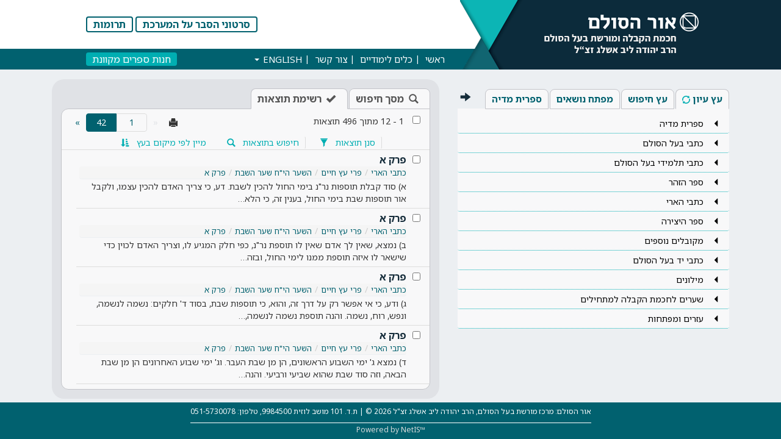

--- FILE ---
content_type: text/html; charset=utf-8
request_url: https://search.orhasulam.org/Search/Category/6898?sort=id
body_size: 63949
content:

<!DOCTYPE html>
<html>
<head>
	<base href="/" />
	
<title>אור הסולם</title>
<meta name="keywords" content="חכמת הקבלה, בעל הסולם, ספר הזהר, כתבי האר&quot;י, ספרי קבלה, הרב&quot;ש, מנוע חיפוש, תלמוד עשר ספירות, הרב אשלג, עץ חיים, שער הכוונות, שער הגילגולים, מאמרי הסולם, הקדמות הסולם, אגרות הסולם, פנים מאירות ומסבירות, פתיחה לחכמת הקבלה, רבי יהודה ליב אשלג, רבי ברוך שלום הלוי אשלג, הקדמה לספר הזהר, פתיחה לפרוש הסולם, שמעתי, ברכת שלום, ברכה ושלום, בני ברוך, קבלה לעם, הרב גוטליב, הרב שיינברגר, הרב אשרוב, לייטמן, מודעות, אור הגנוז, ארגון האומה, אדם סיני, כתבי יד, שיעורים מבעל הסולם, רבי חיים ויטאל, רבי יצחק לוריא, רבי שמעון בר יוחאי, משה ברוך למברגר, דוד מינצברג, משה יאיר וינשטוק, בנימין סינקובסקי, הרב אריק נווה, חסידות, פנימיות התורה, תיקוני זוהר, השמטות הזוהר 
, מבוא שערים, שער ההקדמות, שער מאמרי רשב&quot;י, שער הפסוקים, שער המצוות ,ספר הליקוטים, שער רוח הקודש, ארבע מאות שקל כסף, עולת תמיד, פרי עץ חיים" />
<meta name="description" content="אתר אור הסולם מרכז מורשת בעל הסולם הרב יהודה ליב אשלג זצ&quot;ל" />
<meta name="viewport" content="width=device-width, initial-scale=1.0">

<!-- Styles -->
<!-- Bootstrap CSS -->
<link href="css/bootstrap.css" rel="stylesheet">
 
		<link href="css/bootstrap-rtl.css" rel="stylesheet">

<!-- style.css now comes with RTL overrides built in, just add .rtl class to  -->
<link href="css/style.css?ts=20250114" rel="stylesheet">
 
<script>
	document.documentElement.className += ' rtl';
</script>

<!--<link href="css/override.css" rel="stylesheet">
		
<!-- Favicon -->
<link rel="shortcut icon" href="css/images/favicon/favicon.ico" />
	
<!--<link rel="stylesheet" type="text/css" href="css/highslide.css" />
<!--[if lt IE 7]>
<link rel="stylesheet" type="text/css" href="css/highslide-ie6.css" />
<![endif]-->
<script>
  (function(i,s,o,g,r,a,m){i['GoogleAnalyticsObject']=r;i[r]=i[r]||function(){
  (i[r].q=i[r].q||[]).push(arguments)},i[r].l=1*new Date();a=s.createElement(o),
  m=s.getElementsByTagName(o)[0];a.async=1;a.src=g;m.parentNode.insertBefore(a,m)
  })(window,document,'script','https://www.google-analytics.com/analytics.js','ga');

  ga('create', 'UA-37152609-1', 'auto');
  ga('send', 'pageview');

</script>
<!-- Google tag (gtag.js) -->
<script async src="https://www.googletagmanager.com/gtag/js?id=G-K549PZRRYY"></script>
<script>
  window.dataLayer = window.dataLayer || [];
  function gtag(){dataLayer.push(arguments);}
  gtag('js', new Date());

  gtag('config', 'G-K549PZRRYY');
</script>
<link href="../../css/easy-autocomplete.min.css" rel="stylesheet" /><link href="../../css/easy-autocomplete.themes.min.css" rel="stylesheet" /><link href="../../css/doc.css" rel="stylesheet" />




<!-- Respond JS for IE8 -->


<!-- HTML5 Support for IE -->


<!-- Custom JS -->

	
<!-- jQuery Notification - Noty -->






<!-- include always -->

<script type="text/template" id="template/result-list-filter">
<div class="dropdown-menu has-shadow result-list-search-dialog panel panel-default">
    <div class="panel-heading"><h4>{{_ "Search within results"}}</h4></div>
    <div class="panel-body">
        <div class="form-horizontal filter-panel">
            <div class="form-group">
                <div class="col-md-12">
	                <input class="form-control" type="text" can-value="text">
                </div>
            </div>
        </div>
    </div>
    <div class="panel-footer">					
        <button class="btn btn-default pull-left" can-click="close">{{_ "Close"}}</button>
        <button class="btn btn-primary pull-right" can-click="search">{{_ "Search"}}</button>
		<div class="clearfix"></div>
	</div>
</div>

</script>
<script type="text/template" id="template/document-view">
<div class="doc_toolbar">
	<div class="left">
		<div class="chevron-buttons{{^if showPrevNextButtons}} disabled{{/if}}">
			<button class="btn btn-default prev" {{^if prevDocUrl}} disabled{{/if}} can-click="getPrevDocument">
				<span class="glyphicons glyphicons-chevron-left" title="{{_ 'The previous document in the results list'}}"></span>
			</button>
			<div class="flag">
				<span class="glyphicons glyphicons-list" title="{{_ 'Result list navigation'}}"></span>
			</div>
			<button class="btn btn-default" {{^if nextDocUrl}} disabled{{/if}} can-click="getNextDocument">
				<span class="glyphicons glyphicons-chevron-right" title="{{_ 'The next document in the results list'}}"></span>
			</button>
		</div>
		<div class="chevron-buttons{{^if showHighlightButtons}} disabled{{/if}}">
			<button class="btn btn-default prev" {{#if isFirstHighlight}} disabled{{/if}} can-click="prevHighlight">
				<span class="glyphicons glyphicons-chevron-left" title="{{_ 'Prev highlight'}}"></span>
			</button>
			<div class="flag">
				<span class="glyphicons glyphicons-pencil" title="{{_ 'Highlight navigation'}}"></span>
			</div>
			<button class="btn btn-default" {{#if isLastHighlight}} disabled{{/if}} can-click="nextHighlight">
				<span class="glyphicons glyphicons-chevron-right" title="{{_ 'Next highlight'}}"></span>
			</button>
		</div>
		<div class="chevron-buttons{{^if showFlagButtons}} disabled{{/if}}">
			<button class="btn btn-default prev" {{#if isFirstFlag}} disabled{{/if}} can-click="prevFlag">
				<span class="glyphicons glyphicons-chevron-left" title="{{_ 'Prev subject marked'}}"></span>
			</button>
			<div class="flag">
				<span class="glyphicons glyphicons-flag" title="{{_ 'Marked subject navigation'}}"></span>
			</div>
			<button class="btn btn-default" {{#if isLastFlag}} disabled{{/if}} can-click="nextFlag">
				<span class="glyphicons glyphicons-chevron-right" title="{{_ 'Next subject marked'}}"></span>
			</button>
		</div>
	</div>
	<div class="center">		
		<button class="btn btn-default prev {{^if prevTreeDocUrl}} disabled{{/if}}" can-click="getPrevTreeDocument">
			<span class="glyphicons glyphicons-chevron-left" title="{{_ 'Previous paragraph'}}"></span>
		</button>
		
		<button class="btn btn-default next {{^if nextTreeDocUrl}} disabled{{/if}}" can-click="getNextTreeDocument">
			<span class="glyphicons glyphicons-chevron-right" title="{{_ 'Next paragraph'}}"></span>
		</button>
	</div>
	<div class="right">
		<button class="btn btn-default" {{^if hasRights}} disabled{{/if}}{{#if hasRights}} can-click="saveDocument" {{/if}}>
			<span class="glyphicons glyphicons-floppy-save" title="{{_ 'Save current document'}}"></span>
		</button>

		<button class="btn btn-default" {{^if hasRights}} disabled{{/if}}{{#if hasRights}} can-click="printDocument" {{/if}}>
			<span class="glyphicons glyphicons-print" title="{{_ 'Print current document'}}"></span>
		</button>

		<button class="btn btn-default" can-click="copyDocumentLink">
			<span class="orhasulam-icons icon-link" title="{{_ 'Link to this document'}}"></span>
		</button>
	</div>
</div>
<div class="loading-overlay"><img src="css/images/Rolling.svg" /></div>
<iframe src="{{url}}" class="content" style="{{^if url}}display:none{{/if}}"></iframe>
{{^if url}}
<div class="doc_content">{{{content}}}</div>
{{/if}}

</script>
<script type="text/template" id="template/document-tab-header">
<li role="presentation" data-original-title="{{name}}" docid="{{docId}}" class="doc_tab {{#if isActive}}active{{/if}}" data-html="true" data-toggle="tooltip">
	<a role="tab" data-toggle="tab" href="#{{tabId}}" aria-expanded="true">{{shortTitle}}</a>
	<span class="close" title="{{_ 'Close this document'}}">×</span>
</li>

</script>
<script type="text/template" id="template/search-options">
<div class="input-group-btn dropdown">
	<button type="button" class="btn btn-default trian" data-toggle="dropdown" aria-haspopup="true" aria-expanded="false">
		<span class="caret"></span>
	</button>
	<div class="dropdown-menu search-options panel has-shadow">
		<div class="form-inline">
			<div class="form-group">
				<label class="radio-inline">
					<input type="radio" name="search_type" value="morphological" checked="checked" />
					מורפולוגי
				</label>
				<label class="radio-inline">
					<input type="radio" name="search_type" value="exact" />
					מדויק
				</label>
			</div>
		</div>
		<div class="form-inline">
			<div class="form-group">
				<label class="checkbox-inline">
					<input type="checkbox" value="adjacentWords" checked="checked" />
					מילים צמודות
				</label>
			</div>
		</div>
		<div class="form-inline">
			<div class="form-group">
				<label class="checkbox-inline">
					<input type="checkbox" value="atLeastOne" />
					לפחות אחת מהמילים
				</label>
			</div>
		</div>
		<div class="form-inline">
			<div class="form-group">
				<label class="checkbox-inline">
					<input type="checkbox" value="proxRange" />
					מילים קרובות בטווח של:
				</label>
				<input type="number" min="1" />
			</div>
		</div>
	</div>
</div>

</script>
<title>

</title><meta name="description" content="אתר אור הסולם מרכז מורשת בעל הסולם הרב יהודה ליב אשלג זצ&amp;quot;ל" /><meta name="keywords" content="חכמת הקבלה, בעל הסולם, ספר הזהר, כתבי האר&amp;quot;י, ספרי קבלה, הרב&amp;quot;ש, מנוע חיפוש, תלמוד עשר ספירות, הרב אשלג, עץ חיים, שער הכוונות, שער הגילגולים, מאמרי הסולם, הקדמות הסולם, אגרות הסולם, פנים מאירות ומסבירות, פתיחה לחכמת הקבלה, רבי יהודה ליב אשלג, רבי ברוך שלום הלוי אשלג, הקדמה לספר הזהר, פתיחה לפרוש הסולם, שמעתי, ברכת שלום, ברכה ושלום, בני ברוך, קבלה לעם, הרב גוטליב, הרב שיינברגר, הרב אשרוב, לייטמן, מודעות, אור הגנוז, ארגון האומה, אדם סיני, כתבי יד, שיעורים מבעל הסולם, רבי חיים ויטאל, רבי יצחק לוריא, רבי שמעון בר יוחאי, משה ברוך למברגר, דוד מינצברג, משה יאיר וינשטוק, בנימין סינקובסקי, הרב אריק נווה, חסידות, פנימיות התורה, תיקוני זוהר, השמטות הזוהר 
, מבוא שערים, שער ההקדמות, שער מאמרי רשב&amp;quot;י, שער הפסוקים, שער המצוות ,ספר הליקוטים, שער רוח הקודש, ארבע מאות שקל כסף, עולת תמיד, פרי עץ חיים" /></head>
<body class="loading ">
	<div id="fixedBackground"></div>
	<script type="text/javascript">
var app = {
	"instance" : "",
	"impl" : "orhasulam"
};
</script>
<script type="text/json" id="appSettings.json">
{
	"passwordPolicy" : {
		"MinLength" : 6,
		"MaxLength" : 10,
		"MinDigits" : 0
	},
	"actions" : null,
	"appRoot" : "https://search.orhasulam.org/"
}
</script>
<script type="text/json" id="userData.json">
{
	"isLoggedIn" : false
}
</script>



<header>
	<div class="left side"></div>
	<div id="header">
		<div class="logo">
			<a href="/">
				<img src="css/images/CDI-desktop_nav_he.png" />
			</a>
		</div>
		<div class="main">
			<div id="loginArea"></div>
			<div class="navbar bs-docs-nav navbar-default" role="banner">
	<div class="navbar-header">
		<button class="navbar-toggle" type="button" data-toggle="collapse" data-target="#navbar-top">
			<span class="sr-only">Toggle navigation</span>
			<span class="icon-bar"></span>
			<span class="icon-bar"></span>
			<span class="icon-bar"></span>
		</button>
	</div>
	<nav id="navbar-top" class="navbar-collapse collapse" role="navigation">
		<div class="wrapper">
			<ul class="nav navbar-nav">
				<li>
					<a href="https://www.orhasulam.org/">ראשי</a>
				</li>
				<li>
					<a href="/">כלים לימודיים</a>
				</li>
				<li>
					<a href="ContactUs">צור קשר</a>
				</li>
				<!--
				<li>
					<a href="MyAccount">אזור אישי</a>
				</li
				-->
				<li class="hidden-sm hidden-md hidden-lg">
					<a href="https://www.orhasulam.org/הסבר-על-שימוש-במערכת-כלים-לימודיים/">סרטוני הסבר על המערכת</a>
				</li>
				<li class="dropdown">
					<a href="#" class="dropdown-toggle" data-toggle="dropdown">ENGLISH <b class="caret"></b></a>
					<ul class="dropdown-menu">
						<li><a href="#" onclick="app.lang('en');return false">ENGLISH</a></li>
						<li><a href="#" onclick="app.lang('he');return false">עברית</a></li>
					</ul>
				</li>
			</ul>

			<a href="https://www.orhasulam.org/product-category/%d7%a1%d7%a4%d7%a8%d7%99%d7%9d/" class="online-shop">חנות ספרים מקוונת</a>
		</div>
	</nav>
</div>

		</div>
	</div>
	<div class="right side"></div>
</header>
<script type="text/template" id="template/login-area">
<div id="cart-summary" class="hidden"></div>

<div class="hidden-xs">
	<a class="btn btn-orhasulam" href="https://www.orhasulam.org/הסבר-על-שימוש-במערכת-כלים-לימודיים/">{{_ "Help"}}</a>
	<a class="btn btn-orhasulam" href="https://www.orhasulam.org/תרומות/">{{_ "Donations"}}</a>
</div>
<!--
{{#if user.isLoggedIn}}
<div class="btn-group" role="group">
	<a role="button" class="btn btn-default" href="MyAccount">{{_ "Hello"}}, {{user.name}}</a>
	<button role="button" class="btn btn-default icon" can-click="logout">
		<span class="glyphicons glyphicons-log-out" style="vertical-align:middle" title="{{_ 'Log_out'}}"></span>

	</button>
</div>
{{else}}
<div class="btn-group" role="group">
	<a role="button" href="#login" class="btn btn-success" data-toggle="modal">
		<span class="glyphicons glyphicons-log-in" style="vertical-align:middle" title="{{_ 'Log_in'}}"></span>
		{{_ "Log_in"}}
	</a>
</div>
{{/if}}
-->

</script>

<script type="text/template" id="template/cart-summary">
{{#if TotalItems}}
	<a href="Cart" class="btn">
		<span class="-hidden-xs">{{_ "Shopping Cart"}}</span>
		<i class="glyphicons glyphicons-shopping-cart" style="vertical-align:middle"></i>
		({{TotalItems}})
	</a>
{{/if}}

</script>



<div id="reminder" class="modal fade"></div>



	<div class="container flex-main fitToParent">
		<div class="tree-container col-lg-5">
			<div id="trees" class="tree-area fitToParent">
				<span class="glyphicons glyphicons-arrow-left hideTree" title="הסתר עץ"></span>
				<span class="glyphicons glyphicons-arrow-right showTree" title="הצג עץ"></span>
				<nav>
					<ul class="nav nav-tabs">
						<li role="presentation" class="active">
							<a href="#browse_tree" role="tab" data-toggle="tab">עץ עיון<span class="glyphicons glyphicons-refresh toggleTree" title="איפוס העץ"></span></a>
						</li>
						<li role="presentation">
							<a href="#search_tree" role="tab" data-toggle="tab" class="selected">עץ חיפוש<span class="glyphicons glyphicons-refresh toggleTree" title="איפוס העץ"></span></a>
						</li>
						<li role="presentation">
							<a href="#subjects_tree" role="tab" data-toggle="tab">מפתח נושאים<span class="glyphicons glyphicons-refresh toggleTree" title="איפוס העץ"></span></a>
						</li>
						<li role="presentation">
							<a href="#media_library" role="tab" data-toggle="tab">ספרית מדיה<span class="glyphicons glyphicons-refresh toggleTree" title="איפוס העץ"></span></a>
						</li>
					</ul>
				</nav>
				<div class="tab-content fitToParent">
					<div id="browse_tree" class="tab-pane fade in fitToParent active">
						<ul class="list-group tree">
		<li class="list-group-item"data-load-url="/api/orhasulam/tree/72526">
			<div class="item_container">
					<span class="icon glyphicon toggle"></span>
						<a href="/Search/Category/72526" data-id=72526 data-html="true" data-toggle="tooltip" title="ספרית מדיה" data-placement="bottom">
					<span dir="rtl" class="toggle">ספרית מדיה</span></a>
			</div>
		</li>
		<li class="list-group-item"data-load-url="/api/orhasulam/tree/6999">
			<div class="item_container">
					<span class="icon glyphicon toggle"></span>
						<a href="/Search/Category/6999" data-id=6999 data-html="true" tabindex="0" data-toggle="popover" data-content="בספריית בעל הסולם מופיעים ספרי וכתבי בעל הסולם  שיצאו לאור וגם כתבי יד שלא יצאו לאור או שסודרו מחדש. ניתן לנווט בין הספרים והכתבים ולעיין בהם." data-placement="bottom">
					<span dir="rtl" class="toggle">כתבי בעל הסולם</span></a>
			</div>
		</li>
		<li class="list-group-item"data-load-url="/api/orhasulam/tree/9511">
			<div class="item_container">
					<span class="icon glyphicon toggle"></span>
						<a href="/Search/Category/9511" data-id=9511 data-html="true" data-toggle="tooltip" title="כתבי תלמידי בעל הסולם" data-placement="bottom">
					<span dir="rtl" class="toggle">כתבי תלמידי בעל הסולם</span></a>
			</div>
		</li>
		<li class="list-group-item"data-load-url="/api/orhasulam/tree/3">
			<div class="item_container">
					<span class="icon glyphicon toggle"></span>
						<a href="/Search/Category/3" data-id=3 data-html="true" data-toggle="tooltip" title="ספר הזהר" data-placement="bottom">
					<span dir="rtl" class="toggle">ספר הזהר</span></a>
			</div>
		</li>
		<li class="list-group-item"data-load-url="/api/orhasulam/tree/2611">
			<div class="item_container">
					<span class="icon glyphicon toggle"></span>
						<a href="/Search/Category/2611" data-id=2611 data-html="true" data-toggle="tooltip" title="כתבי הארי" data-placement="bottom">
					<span dir="rtl" class="toggle">כתבי הארי</span></a>
			</div>
		</li>
		<li class="list-group-item"data-load-url="/api/orhasulam/tree/100454">
			<div class="item_container">
					<span class="icon glyphicon toggle"></span>
						<a href="/Search/Category/100454" data-id=100454 data-html="true" data-toggle="tooltip" title="ספר היצירה" data-placement="bottom">
					<span dir="rtl" class="toggle">ספר היצירה</span></a>
			</div>
		</li>
		<li class="list-group-item"data-load-url="/api/orhasulam/tree/98700">
			<div class="item_container">
					<span class="icon glyphicon toggle"></span>
						<a href="/Search/Category/98700" data-id=98700 data-html="true" data-toggle="tooltip" title="מקובלים נוספים" data-placement="bottom">
					<span dir="rtl" class="toggle">מקובלים נוספים</span></a>
			</div>
		</li>
		<li class="list-group-item"data-load-url="/api/orhasulam/tree/72539">
			<div class="item_container">
					<span class="icon glyphicon toggle"></span>
						<a href="/Search/Category/72539" data-id=72539 data-html="true" tabindex="0" data-toggle="popover" data-content="אודות כתבי יד שלא יצאו לאור
בידי אור הסולם אלפי כתבי יד מבעל הסולם שלא יצאו לאור. מיונם ועיבודם דורש כח אדם רב ומיומן. התוצאות מובאות בספרים אותם אנו מוציאים לאור, ובכלים הלימודיים אותם אנו מפתחים. כשרות לחברי אור הסולם, נחשוף מדי פעם כתבי יד מעניינים שבתהליך הכנה להוצאה לאור.
" data-placement="bottom">
					<span dir="rtl" class="toggle">כתבי יד בעל הסולם</span></a>
			</div>
		</li>
		<li class="list-group-item"data-load-url="/api/orhasulam/tree/11446">
			<div class="item_container">
					<span class="icon glyphicon toggle"></span>
						<a href="/Search/Category/11446" data-id=11446 data-html="true" data-toggle="tooltip" title="מילונים" data-placement="bottom">
					<span dir="rtl" class="toggle">מילונים</span></a>
			</div>
		</li>
		<li class="list-group-item"data-load-url="/api/orhasulam/tree/97482">
			<div class="item_container">
					<span class="icon glyphicon toggle"></span>
						<a href="/Search/Category/97482" data-id=97482 data-html="true" tabindex="0" data-toggle="popover" data-content="בקובץ זה מלוקטים תכנים ממסד הנתונים אותם ממומלץ ללמוד לנכנסים בשערי החכמה בפעם הראשונה כדאי ללומדם  כפי סדר הופעתם בקובץ" data-placement="bottom">
					<span dir="rtl" class="toggle"> שערים לחכמת הקבלה למתחילים</span></a>
			</div>
		</li>
		<li class="list-group-item"data-load-url="/api/orhasulam/tree/98790">
			<div class="item_container">
					<span class="icon glyphicon toggle"></span>
						<a href="/Search/Category/98790" data-id=98790 data-html="true" data-toggle="tooltip" title="עזרים ומפתחות" data-placement="bottom">
					<span dir="rtl" class="toggle">עזרים ומפתחות</span></a>
			</div>
		</li>
</ul>

					</div>
					<div id="search_tree" class="tab-pane fade in fitToParent">
						<ul class="list-group tree">
		<li class="list-group-item  "
			data-load-url="/api/orhasulam/tree/72526?type=search"
			data-id="COL72526">
			<div class="item_container">
				<span class="icon glyphicon toggle"></span>
				<label class="fake-checkbox">
					<input type="checkbox">
				    <span dir="rtl" class="name toggle" data-html="true" data-toggle="tooltip" title="ספרית מדיה" data-placement="bottom">
		                ספרית מדיה
		            </span>
				</label>
			</div>
		</li>
		<li class="list-group-item  "
			data-load-url="/api/orhasulam/tree/6999?type=search"
			data-id="COL6999">
			<div class="item_container">
				<span class="icon glyphicon toggle"></span>
				<label class="fake-checkbox">
					<input type="checkbox">
				    <span dir="rtl" class="name toggle" data-html="true" data-toggle="tooltip" title="כתבי בעל הסולם" data-placement="bottom">
		                כתבי בעל הסולם
		            </span>
				</label>
			</div>
		</li>
		<li class="list-group-item  "
			data-load-url="/api/orhasulam/tree/9511?type=search"
			data-id="COL9511">
			<div class="item_container">
				<span class="icon glyphicon toggle"></span>
				<label class="fake-checkbox">
					<input type="checkbox">
				    <span dir="rtl" class="name toggle" data-html="true" data-toggle="tooltip" title="כתבי תלמידי בעל הסולם" data-placement="bottom">
		                כתבי תלמידי בעל הסולם
		            </span>
				</label>
			</div>
		</li>
		<li class="list-group-item  "
			data-load-url="/api/orhasulam/tree/3?type=search"
			data-id="COL3">
			<div class="item_container">
				<span class="icon glyphicon toggle"></span>
				<label class="fake-checkbox">
					<input type="checkbox">
				    <span dir="rtl" class="name toggle" data-html="true" data-toggle="tooltip" title="ספר הזהר" data-placement="bottom">
		                ספר הזהר
		            </span>
				</label>
			</div>
		</li>
		<li class="list-group-item  "
			data-load-url="/api/orhasulam/tree/2611?type=search"
			data-id="COL2611">
			<div class="item_container">
				<span class="icon glyphicon toggle"></span>
				<label class="fake-checkbox">
					<input type="checkbox">
				    <span dir="rtl" class="name toggle" data-html="true" data-toggle="tooltip" title="כתבי הארי" data-placement="bottom">
		                כתבי הארי
		            </span>
				</label>
			</div>
		</li>
		<li class="list-group-item  "
			data-load-url="/api/orhasulam/tree/100454?type=search"
			data-id="COL100454">
			<div class="item_container">
				<span class="icon glyphicon toggle"></span>
				<label class="fake-checkbox">
					<input type="checkbox">
				    <span dir="rtl" class="name toggle" data-html="true" data-toggle="tooltip" title="ספר היצירה" data-placement="bottom">
		                ספר היצירה
		            </span>
				</label>
			</div>
		</li>
		<li class="list-group-item  "
			data-load-url="/api/orhasulam/tree/98700?type=search"
			data-id="COL98700">
			<div class="item_container">
				<span class="icon glyphicon toggle"></span>
				<label class="fake-checkbox">
					<input type="checkbox">
				    <span dir="rtl" class="name toggle" data-html="true" data-toggle="tooltip" title="מקובלים נוספים" data-placement="bottom">
		                מקובלים נוספים
		            </span>
				</label>
			</div>
		</li>
		<li class="list-group-item  "
			data-load-url="/api/orhasulam/tree/72539?type=search"
			data-id="COL72539">
			<div class="item_container">
				<span class="icon glyphicon toggle"></span>
				<label class="fake-checkbox">
					<input type="checkbox">
				    <span dir="rtl" class="name toggle" data-html="true" data-toggle="tooltip" title="כתבי יד בעל הסולם" data-placement="bottom">
		                כתבי יד בעל הסולם
		            </span>
				</label>
			</div>
		</li>
		<li class="list-group-item  dictionary"
			data-load-url="/api/orhasulam/tree/11446?type=search"
			data-id="COL11446">
			<div class="item_container">
				<span class="icon glyphicon toggle"></span>
				<label class="fake-checkbox">
					<input type="checkbox">
				    <span dir="rtl" class="name toggle" data-html="true" data-toggle="tooltip" title="מילונים" data-placement="bottom">
		                מילונים
		            </span>
				</label>
			</div>
		</li>
		<li class="list-group-item  "
			data-load-url="/api/orhasulam/tree/97482?type=search"
			data-id="COL97482">
			<div class="item_container">
				<span class="icon glyphicon toggle"></span>
				<label class="fake-checkbox">
					<input type="checkbox">
				    <span dir="rtl" class="name toggle" data-html="true" data-toggle="tooltip" title=" שערים לחכמת הקבלה למתחילים" data-placement="bottom">
		                 שערים לחכמת הקבלה למתחילים
		            </span>
				</label>
			</div>
		</li>
		<li class="list-group-item  "
			data-load-url="/api/orhasulam/tree/98790?type=search"
			data-id="COL98790">
			<div class="item_container">
				<span class="icon glyphicon toggle"></span>
				<label class="fake-checkbox">
					<input type="checkbox">
				    <span dir="rtl" class="name toggle" data-html="true" data-toggle="tooltip" title="עזרים ומפתחות" data-placement="bottom">
		                עזרים ומפתחות
		            </span>
				</label>
			</div>
		</li>
</ul>

					</div>
					<div id="subjects_tree" class="tab-pane fade in fitToParent">
						<ul class="list-group tree">
		<li class="list-group-item "
			data-load-url="/api/orhasulam/tree/15091?type=subjects"
			data-id="COL15091">
			<div class="item_container">
				<span class="icon glyphicon toggle"></span>
				<label class="fake-checkbox"  data-toggle="tooltip" title="תנך" data-placement="bottom">
					<input type="checkbox">
					<span dir="rtl" class="name toggle">תנך</span>
					<a href="/Search/Subject/15091"
					   class="search"
					   data-search-params="{&quot;subjectId&quot;:&quot;+COL15091&quot;}"
					   data-name="תנך">
						<span class="glyphicons glyphicons-search icon-hover"></span>
					</a>
				</label>
			</div>	
		</li>
		<li class="list-group-item "
			data-load-url="/api/orhasulam/tree/15092?type=subjects"
			data-id="COL15092">
			<div class="item_container">
				<span class="icon glyphicon toggle"></span>
				<label class="fake-checkbox"  data-toggle="tooltip" title="מאמרי חזל" data-placement="bottom">
					<input type="checkbox">
					<span dir="rtl" class="name toggle">מאמרי חזל</span>
					<a href="/Search/Subject/15092"
					   class="search"
					   data-search-params="{&quot;subjectId&quot;:&quot;+COL15092&quot;}"
					   data-name="מאמרי חזל">
						<span class="glyphicons glyphicons-search icon-hover"></span>
					</a>
				</label>
			</div>	
		</li>
		<li class="list-group-item "
			data-load-url="/api/orhasulam/tree/15093?type=subjects"
			data-id="COL15093">
			<div class="item_container">
				<span class="icon glyphicon toggle"></span>
				<label class="fake-checkbox"  data-toggle="tooltip" title="הלכה" data-placement="bottom">
					<input type="checkbox">
					<span dir="rtl" class="name toggle">הלכה</span>
					<a href="/Search/Subject/15093"
					   class="search"
					   data-search-params="{&quot;subjectId&quot;:&quot;+COL15093&quot;}"
					   data-name="הלכה">
						<span class="glyphicons glyphicons-search icon-hover"></span>
					</a>
				</label>
			</div>	
		</li>
		<li class="list-group-item "
			data-load-url="/api/orhasulam/tree/15094?type=subjects"
			data-id="COL15094">
			<div class="item_container">
				<span class="icon glyphicon toggle"></span>
				<label class="fake-checkbox"  data-toggle="tooltip" title="חגים ומועדים" data-placement="bottom">
					<input type="checkbox">
					<span dir="rtl" class="name toggle">חגים ומועדים</span>
					<a href="/Search/Subject/15094"
					   class="search"
					   data-search-params="{&quot;subjectId&quot;:&quot;+COL15094&quot;}"
					   data-name="חגים ומועדים">
						<span class="glyphicons glyphicons-search icon-hover"></span>
					</a>
				</label>
			</div>	
		</li>
		<li class="list-group-item "
			data-load-url="/api/orhasulam/tree/15095?type=subjects"
			data-id="COL15095">
			<div class="item_container">
				<span class="icon glyphicon toggle"></span>
				<label class="fake-checkbox"  data-toggle="tooltip" title="תפילה" data-placement="bottom">
					<input type="checkbox">
					<span dir="rtl" class="name toggle">תפילה</span>
					<a href="/Search/Subject/15095"
					   class="search"
					   data-search-params="{&quot;subjectId&quot;:&quot;+COL15095&quot;}"
					   data-name="תפילה">
						<span class="glyphicons glyphicons-search icon-hover"></span>
					</a>
				</label>
			</div>	
		</li>
</ul>

					</div>
					<div id="media_library" class="tab-pane fade in fitToParent">
						<ul class="list-group tree">
		<li class="list-group-item"data-load-url="/api/orhasulam/tree/72527">
			<div class="item_container">
					<span class="icon glyphicon toggle"></span>
						<a href="/Search/Category/72527" data-id=72527 data-html="true" data-toggle="tooltip" title="בעל הסולם" data-placement="bottom">
					<span dir="rtl" class="toggle">בעל הסולם</span></a>
			</div>
		</li>
		<li class="list-group-item"data-load-url="/api/orhasulam/tree/75627">
			<div class="item_container">
					<span class="icon glyphicon toggle"></span>
						<a href="/Search/Category/75627" data-id=75627 data-html="true" data-toggle="tooltip" title="כתבי תלמידי בעל הסולם" data-placement="bottom">
					<span dir="rtl" class="toggle">כתבי תלמידי בעל הסולם</span></a>
			</div>
		</li>
</ul>

					</div>
				</div>
			</div>
		</div>
		<div class="search-container col-lg-7">
			<div class="search-results">
				<nav>
					<span class="glyphicons glyphicons-remove-circle close_all" title="סגור את כל המסמכים הפתוחים"></span>
					<ul class="nav nav-tabs search-results-tabs">
						<li role="presentation" class="">
							<a href="#tab_search_form" role="tab" data-toggle="tab"><i class="glyphicons glyphicons-search"></i>מסך חיפוש</a>
						</li>
						<li role="presentation" class="active" data-html="true" data-toggle="tooltip">
							<a href="#tab_result_list" role="tab" data-toggle="tab"><i class="glyphicons glyphicons-ok"></i>רשימת תוצאות</a>
						</li>
						
						<li role="presentation" class="dropdown doc_tab" data-html="true" data-toggle="tooltip">
							<a href="#" class="dropdown-toggle" data-toggle="dropdown" aria-expanded="true"><span class="caret"></span></a>
							<ul class="dropdown-menu"></ul>
						</li>
					</ul>
				</nav>
				<div class="tab-content search-results-tabs fitToParent">
					<div role="tabpanel" class="tab-pane fitToParent " id="tab_search_form">
						<div class="loading-overlay"><img src="css/images/Rolling.svg" /></div>
<div class="col-md-12 TabsArea form-horizontal">
	<div class="row">
		<form class="fitToParent">
			<div id="where" class="form-group col-sm-12">
				<div class="control-group">
					<label class="radio-inline" title="לסמן את בחירת החיפוש בעץ חיפוש בצד ימין">
						<input type="radio" name="search_where" value="marked" />
						חיפוש במקורות המסומנים
					</label>

					<div class="clearfix"></div>
					<label class="radio-inline dev-only">
						<input type="radio" name="search_where" value="col:haari,baal_sulam" />
						חיפוש בכתבי הארי ובעל הסולם
					</label>
					<label class="radio-inline dev-only">
						<input type="radio" name="search_where" value="col:baal_sulam,baal_sulam_students" />
						חיפוש בכתבי בעל הסולם ותלימידיו
					</label>
					<div class="clearfix"></div>

					<label class="radio-inline">
						<input type="radio" name="search_where" value="text" checked="checked" />
						חיפוש בכל המקורות
					</label>
					<label class="radio-inline">
						<input type="radio" name="search_where" value="dictionary" />
						חיפוש במילון
					</label>
					<label class="radio-inline semantic-search dev-only">
						<input type="radio" name="search_where" value="semantic" />
						חיפוש סמנטי
						<span class="coming-soon">בקרוב</span>
					</label>
					<div class="clearfix"></div>
				</div>
				<div class="control-group subjects-search-visible">
					<label class="radio-inline">
						<input type="radio" name="search_where" value="marked_subjects" />
						חיפוש בנושאים המסומנים
					</label>
					<label class="radio-inline">
						<input type="radio" name="search_where" value="subjects" />
						חיפוש בכל הנושאים
					</label>
				</div>
				<div class="clearfix"></div>
			</div>
			<div id="dictionary-fields" style="display:none">
				<div class="form-group col-sm-5">
					<h5>שם הערך</h5>
					<input type="text" id="valueName" data-suggest="ValueNameSuggester" placeholder="הכנס מילים לחיפוש" />
				</div>
			</div>
			<div id="subjects-fields" style="display:none">
				<div class="form-group col-sm-5">
					<h5>שם נושא</h5>
					<input type="text" id="subjectName" data-suggest="SubjectNamesSuggester" placeholder="Enter words to search" />
				</div>
			</div>
			<div class="form-group col-sm-12">
				<h5 id="free-search-title">חיפוש בספרים</h5>
				<input type="text" id="fullText" placeholder="הכנס מילים לחיפוש" />
			</div>
			<div class="form-group col-sm-12">
				<label class="radio-inline" title="מרחיב את החיפוש ומוסיף למילים: תחיליות, יחיד ורבים, זכר ונקבה והטיות (אינו מבצע הרחבה למילים ארמיות וראשי תיבות).">
					<input type="radio" name="search_type" value="morphological" checked="checked" />
					מורפולוגי
				</label>
				<label class="radio-inline" title="חיפוש מדויק">
					<input type="radio" name="search_type" value="exact" />
					מדויק
				</label>
				<label class="radio-inline" title="מרחיב את החיפוש ומוסיף למילים תחיליות וסופיות (מומלץ למילים ארמיות וראשי תיבות)">
					<input type="radio" name="search_type" value="prefixSuffix" />
					מורחב
				</label>

				<div class="clearfix"></div>

				<label class="radio-inline">
					<input type="radio" name="search_words" value="adjacentWords" checked="checked" />
					מילים צמודות
				</label>
				<label class="radio-inline">
					<input type="radio" name="search_words" value="atLeastOne" />
					לפחות אחת מהמילים
				</label>
				<label class="radio-inline">
					<input type="radio" name="search_words" value="proxRange" />
					מילים קרובות בטווח של:
				</label>
				<input type="number" min="1" disabled="disabled" />
			</div>

			<div class="form-group col-sm-12" id="title-search-fields">
				<h5>חיפוש לפי שם מאמר או כותרת</h5>
				<div>
					<input type="text" id="titleSearch" placeholder="הכנס שם מאמר או כותרת" />
				</div>
				<div class="title-search-notice">החיפוש לפי כותרת <b>תמיד</b> מדויק ולא מורפולוגי</div>
			</div>
		</form>
	</div>
	<div class="form-group">
		<div class="col-xs-12">
			<div class="pull-left">
				<button type="submit" class="btn btn-success" id="search">
					<i class="glyphicons glyphicons-search"></i>
					חפש
				</button>
			</div>
			<div class="pull-right">
				<button class="btn btn-success" id="clearSearch">
					<span class="glyphicons glyphicons-erase"></span>
					נקה
				</button>
			</div>
		</div>
	</div>
</div>
<div class="clearfix"></div>

					</div>
					<div role="tabpanel" class="tab-pane fitToParent active" id="tab_result_list">
						<div class="loading-overlay"><img src="css/images/Rolling.svg" /></div>
<div class="header">
	<div class="pull-left" style="padding-right:5px">
		<label class="results-checkbox"><input type="checkbox" class="main"></label>
		<div class="btn-group" role="group">
			<div class="heading">
				<span>1</span> - <span>12</span>
				מתוך
				<span>496</span>
				תוצאות
			</div>

		</div>
	</div>

	<div class="pull-right d-flex" style="padding: 7px 12px; display: flex">
		<button class="btn btn-default" type="button" id="printResults">
			<!-- הדפסה -->
			<span class="glyphicons glyphicons-print"></span>
		</button>
		<ul class="pagination">
					<li class="disabled">
						<span aria-hidden="true">&laquo;</span>
					</li>
		
						<li id="pageNumberContainer">
							<input data-url="/Search/Category/6898?sort=id" data-pages="42" value="1"/>
						</li>
						<li class="active">
							<a href="javascript:;">42<span class="sr-only">(current)</span></a>
						</li>
		
					<li>
						<a href="/Search/Category/6898?sort=id&amp;page=2" aria-label="Next" class="searchLink"><span aria-hidden="true">&raquo;</span></a>
					</li>
		</ul>
	</div>

	<div class="btn-group" id="results-actions" role="group">
		<div class="dropdown" style="display:inline-block">
			<a class="btn dropdown-toggle" data-toggle="dropdown" id="filter-popup">
				סנן תוצאות <span class="glyphicons glyphicons-filter dropdown-toggle"></span>
			</a>
			<div class="dropdown-menu has-shadow result-list-search-dialog panel panel-default">
				<div class="panel-heading"><h4>סנן תוצאות</h4></div>
				<div class="panel-body">
					<div class="form-horizontal filter-panel">
						<div class="form-group">
							<div class="col-md-12">
								<label class="checkbox-inline"><input type="checkbox" value="6906">פרק ח: 71</label>
							</div>
							<div class="col-md-12">
								<label class="checkbox-inline"><input type="checkbox" value="6922">פרק כ&quot;ד: 52</label>
							</div>
							<div class="col-md-12">
								<label class="checkbox-inline"><input type="checkbox" value="6917">פרק י&quot;ט: 42</label>
							</div>
							<div class="col-md-12">
								<label class="checkbox-inline"><input type="checkbox" value="6918">פרק כ: 23</label>
							</div>
							<div class="col-md-12">
								<label class="checkbox-inline"><input type="checkbox" value="6904">פרק ו: 22</label>
							</div>
							<div class="col-md-12">
								<label class="checkbox-inline"><input type="checkbox" value="6911">פרק י&quot;ג: 22</label>
							</div>
							<div class="col-md-12">
								<label class="checkbox-inline"><input type="checkbox" value="6901">פרק ג: 21</label>
							</div>
							<div class="col-md-12">
								<label class="checkbox-inline"><input type="checkbox" value="6915">פרק י&quot;ז: 21</label>
							</div>
							<div class="col-md-12">
								<label class="checkbox-inline"><input type="checkbox" value="6910">פרק י&quot;ב: 19</label>
							</div>
							<div class="col-md-12">
								<label class="checkbox-inline"><input type="checkbox" value="6919">פרק כ&quot;א: 19</label>
							</div>
							<div class="col-md-12">
								<label class="checkbox-inline"><input type="checkbox" value="6916">פרק י&quot;ח: 18</label>
							</div>
							<div class="col-md-12">
								<label class="checkbox-inline"><input type="checkbox" value="6921">פרק כ&quot;ג: 18</label>
							</div>
							<div class="col-md-12">
								<label class="checkbox-inline"><input type="checkbox" value="6913">פרק ט&quot;ו: 16</label>
							</div>
							<div class="col-md-12">
								<label class="checkbox-inline"><input type="checkbox" value="6908">פרק י: 15</label>
							</div>
							<div class="col-md-12">
								<label class="checkbox-inline"><input type="checkbox" value="6914">פרק ט&quot;ז: 15</label>
							</div>
							<div class="col-md-12">
								<label class="checkbox-inline"><input type="checkbox" value="6899">פרק א: 14</label>
							</div>
							<div class="col-md-12">
								<label class="checkbox-inline"><input type="checkbox" value="6903">פרק ה: 13</label>
							</div>
							<div class="col-md-12">
								<label class="checkbox-inline"><input type="checkbox" value="6907">פרק ט: 13</label>
							</div>
							<div class="col-md-12">
								<label class="checkbox-inline"><input type="checkbox" value="6909">פרק י&quot;א: 13</label>
							</div>
							<div class="col-md-12">
								<label class="checkbox-inline"><input type="checkbox" value="6920">פרק כ&quot;ב: 12</label>
							</div>
							<div class="col-md-12">
								<label class="checkbox-inline"><input type="checkbox" value="6902">פרק ד: 11</label>
							</div>
							<div class="col-md-12">
								<label class="checkbox-inline"><input type="checkbox" value="6912">פרק י&quot;ד: 11</label>
							</div>
							<div class="col-md-12">
								<label class="checkbox-inline"><input type="checkbox" value="6905">פרק ז: 8</label>
							</div>
							<div class="col-md-12">
								<label class="checkbox-inline"><input type="checkbox" value="6900">פרק ב: 7</label>
							</div>
						</div>
					</div>
				</div>
				<div class="panel-footer">
					<button class="btn btn-default pull-left closePopup">סגור</button>
					<button class="btn btn-primary pull-right okPopup" disabled>סנן</button>
					<div class="clearfix"></div>
				</div>
			</div>
		</div>
		<div class="dropdown" style="display:inline-block">
			<a class="btn dropdown-toggle" data-toggle="dropdown" id="search-popup">
				חיפוש בתוצאות <span class="glyphicons glyphicons-search"></span>
			</a>
			<div></div>
		</div>
		<div style="display:inline-block">
			<a class="btn searchLink" href="/Search/Category/6898?sort=-id">
				מיין לפי מיקום בעץ
				<span class="inline-icon ">
					<span class="glyphicons glyphicons-sort-by-attributes"></span>
				</span>
			</a>
		</div>
	</div>
	<div class="clearfix"></div>
</div>

<div class="items" data-url="/Search/Category/6898?sort=id">
	<div class="col-md-12 documentLink">	
		<label class="results-checkbox pull-left">
			<input type="checkbox" data-id=49185>
		</label>
		<div class="wrapper">
			<a class="title" href="/Document/%D7%A4%D7%A8%D7%A7-%D7%90?id=49185&amp;view=doc" data-ajax-url="/api/orhasulam/document?collId=6898&amp;sort=id">
				פרק א
			</a>
			<div class="results-details">
				<ul class="breadcrumb">
					<li><a href="/Search/Category/2611" data-search-params={&quot;collId&quot;:&quot;+COL2611&quot;}>כתבי הארי</a></li>
					<li><a href="/Search/Category/6702" data-search-params={&quot;collId&quot;:&quot;+COL6702&quot;}>פרי עץ חיים</a></li>
					<li><a href="/Search/Category/6898" data-search-params={&quot;collId&quot;:&quot;+COL6898&quot;}>השער הי&quot;ח שער השבת</a></li>
					<li><a href="/Search/Category/6899" data-search-params={&quot;collId&quot;:&quot;+COL6899&quot;}>פרק א</a></li>
				</ul>
	
	
	
				<a class="excerpt" href="/Document/%D7%A4%D7%A8%D7%A7-%D7%90?id=49185&amp;view=doc" data-ajax-url="/api/orhasulam/document?collId=6898&amp;sort=id">
					א) סוד קבלת תוספות נר"נ בימי החול להכין לשבת. דע, כי צריך האדם להכין עצמו, ולקבל אור תוספות שבת בימי החול, בענין זה, כי הלא&hellip;
				</a>
			</div>
		</div>
	</div>	<div class="col-md-12 documentLink">	
		<label class="results-checkbox pull-left">
			<input type="checkbox" data-id=49186>
		</label>
		<div class="wrapper">
			<a class="title" href="/Document/%D7%A4%D7%A8%D7%A7-%D7%90?id=49186&amp;view=doc" data-ajax-url="/api/orhasulam/document?collId=6898&amp;sort=id&amp;docNo=2">
				פרק א
			</a>
			<div class="results-details">
				<ul class="breadcrumb">
					<li><a href="/Search/Category/2611" data-search-params={&quot;collId&quot;:&quot;+COL2611&quot;}>כתבי הארי</a></li>
					<li><a href="/Search/Category/6702" data-search-params={&quot;collId&quot;:&quot;+COL6702&quot;}>פרי עץ חיים</a></li>
					<li><a href="/Search/Category/6898" data-search-params={&quot;collId&quot;:&quot;+COL6898&quot;}>השער הי&quot;ח שער השבת</a></li>
					<li><a href="/Search/Category/6899" data-search-params={&quot;collId&quot;:&quot;+COL6899&quot;}>פרק א</a></li>
				</ul>
	
	
	
				<a class="excerpt" href="/Document/%D7%A4%D7%A8%D7%A7-%D7%90?id=49186&amp;view=doc" data-ajax-url="/api/orhasulam/document?collId=6898&amp;sort=id&amp;docNo=2">
					ב) נמצא, שאין לך אדם שאין לו תוספת נר"נ, כפי חלק המגיע לו, וצריך האדם לכוין כדי שישאר לו איזה תוספת ממנו לימי החול, ובזה&hellip;
				</a>
			</div>
		</div>
	</div>	<div class="col-md-12 documentLink">	
		<label class="results-checkbox pull-left">
			<input type="checkbox" data-id=49187>
		</label>
		<div class="wrapper">
			<a class="title" href="/Document/%D7%A4%D7%A8%D7%A7-%D7%90?id=49187&amp;view=doc" data-ajax-url="/api/orhasulam/document?collId=6898&amp;sort=id&amp;docNo=3">
				פרק א
			</a>
			<div class="results-details">
				<ul class="breadcrumb">
					<li><a href="/Search/Category/2611" data-search-params={&quot;collId&quot;:&quot;+COL2611&quot;}>כתבי הארי</a></li>
					<li><a href="/Search/Category/6702" data-search-params={&quot;collId&quot;:&quot;+COL6702&quot;}>פרי עץ חיים</a></li>
					<li><a href="/Search/Category/6898" data-search-params={&quot;collId&quot;:&quot;+COL6898&quot;}>השער הי&quot;ח שער השבת</a></li>
					<li><a href="/Search/Category/6899" data-search-params={&quot;collId&quot;:&quot;+COL6899&quot;}>פרק א</a></li>
				</ul>
	
	
	
				<a class="excerpt" href="/Document/%D7%A4%D7%A8%D7%A7-%D7%90?id=49187&amp;view=doc" data-ajax-url="/api/orhasulam/document?collId=6898&amp;sort=id&amp;docNo=3">
					ג) ודע, כי אי אפשר רק על דרך זה, והוא, כי תוספות שבת, בסוד ד' חלקים: נשמה לנשמה, ונפש, רוח, נשמה. והנה תוספת נשמה לנשמה,&hellip;
				</a>
			</div>
		</div>
	</div>	<div class="col-md-12 documentLink">	
		<label class="results-checkbox pull-left">
			<input type="checkbox" data-id=49188>
		</label>
		<div class="wrapper">
			<a class="title" href="/Document/%D7%A4%D7%A8%D7%A7-%D7%90?id=49188&amp;view=doc" data-ajax-url="/api/orhasulam/document?collId=6898&amp;sort=id&amp;docNo=4">
				פרק א
			</a>
			<div class="results-details">
				<ul class="breadcrumb">
					<li><a href="/Search/Category/2611" data-search-params={&quot;collId&quot;:&quot;+COL2611&quot;}>כתבי הארי</a></li>
					<li><a href="/Search/Category/6702" data-search-params={&quot;collId&quot;:&quot;+COL6702&quot;}>פרי עץ חיים</a></li>
					<li><a href="/Search/Category/6898" data-search-params={&quot;collId&quot;:&quot;+COL6898&quot;}>השער הי&quot;ח שער השבת</a></li>
					<li><a href="/Search/Category/6899" data-search-params={&quot;collId&quot;:&quot;+COL6899&quot;}>פרק א</a></li>
				</ul>
	
	
	
				<a class="excerpt" href="/Document/%D7%A4%D7%A8%D7%A7-%D7%90?id=49188&amp;view=doc" data-ajax-url="/api/orhasulam/document?collId=6898&amp;sort=id&amp;docNo=4">
					ד) נמצא ג' ימי השבוע הראשונים, הן מן שבת העבר. וג' ימי שבוע האחרונים הן מן שבת הבאה, וזה סוד שבת שהוא שביעי ורביעי. והנה&hellip;
				</a>
			</div>
		</div>
	</div>	<div class="col-md-12 documentLink">	
		<label class="results-checkbox pull-left">
			<input type="checkbox" data-id=49189>
		</label>
		<div class="wrapper">
			<a class="title" href="/Document/%D7%A4%D7%A8%D7%A7-%D7%90?id=49189&amp;view=doc" data-ajax-url="/api/orhasulam/document?collId=6898&amp;sort=id&amp;docNo=5">
				פרק א
			</a>
			<div class="results-details">
				<ul class="breadcrumb">
					<li><a href="/Search/Category/2611" data-search-params={&quot;collId&quot;:&quot;+COL2611&quot;}>כתבי הארי</a></li>
					<li><a href="/Search/Category/6702" data-search-params={&quot;collId&quot;:&quot;+COL6702&quot;}>פרי עץ חיים</a></li>
					<li><a href="/Search/Category/6898" data-search-params={&quot;collId&quot;:&quot;+COL6898&quot;}>השער הי&quot;ח שער השבת</a></li>
					<li><a href="/Search/Category/6899" data-search-params={&quot;collId&quot;:&quot;+COL6899&quot;}>פרק א</a></li>
				</ul>
	
	
	
				<a class="excerpt" href="/Document/%D7%A4%D7%A8%D7%A7-%D7%90?id=49189&amp;view=doc" data-ajax-url="/api/orhasulam/document?collId=6898&amp;sort=id&amp;docNo=5">
					ה) וכבר בארנו במקום אחר, כי לכן צריך האדם לעשות ביום א' דשבת, לכוין תמיד בסוד המחשבה, ויחשוב מחשבות וכוונות קדושות, ושתהיה פנויה ונקיה המחשבה&hellip;
				</a>
			</div>
		</div>
	</div>	<div class="col-md-12 documentLink">	
		<label class="results-checkbox pull-left">
			<input type="checkbox" data-id=49190>
		</label>
		<div class="wrapper">
			<a class="title" href="/Document/%D7%A4%D7%A8%D7%A7-%D7%90?id=49190&amp;view=doc" data-ajax-url="/api/orhasulam/document?collId=6898&amp;sort=id&amp;docNo=6">
				פרק א
			</a>
			<div class="results-details">
				<ul class="breadcrumb">
					<li><a href="/Search/Category/2611" data-search-params={&quot;collId&quot;:&quot;+COL2611&quot;}>כתבי הארי</a></li>
					<li><a href="/Search/Category/6702" data-search-params={&quot;collId&quot;:&quot;+COL6702&quot;}>פרי עץ חיים</a></li>
					<li><a href="/Search/Category/6898" data-search-params={&quot;collId&quot;:&quot;+COL6898&quot;}>השער הי&quot;ח שער השבת</a></li>
					<li><a href="/Search/Category/6899" data-search-params={&quot;collId&quot;:&quot;+COL6899&quot;}>פרק א</a></li>
				</ul>
	
	
	
				<a class="excerpt" href="/Document/%D7%A4%D7%A8%D7%A7-%D7%90?id=49190&amp;view=doc" data-ajax-url="/api/orhasulam/document?collId=6898&amp;sort=id&amp;docNo=6">
					ו) ודע, כי הנה ביום ב' וה', שאז הוא סוד היצירה, להעלות הנפש ברוח שביצירה, ואז תעשה הכנה על שבת, לקבל הרוח ע"י שם מ"ב&hellip;
				</a>
			</div>
		</div>
	</div>	<div class="col-md-12 documentLink">	
		<label class="results-checkbox pull-left">
			<input type="checkbox" data-id=49191>
		</label>
		<div class="wrapper">
			<a class="title" href="/Document/%D7%A4%D7%A8%D7%A7-%D7%90?id=49191&amp;view=doc" data-ajax-url="/api/orhasulam/document?collId=6898&amp;sort=id&amp;docNo=7">
				פרק א
			</a>
			<div class="results-details">
				<ul class="breadcrumb">
					<li><a href="/Search/Category/2611" data-search-params={&quot;collId&quot;:&quot;+COL2611&quot;}>כתבי הארי</a></li>
					<li><a href="/Search/Category/6702" data-search-params={&quot;collId&quot;:&quot;+COL6702&quot;}>פרי עץ חיים</a></li>
					<li><a href="/Search/Category/6898" data-search-params={&quot;collId&quot;:&quot;+COL6898&quot;}>השער הי&quot;ח שער השבת</a></li>
					<li><a href="/Search/Category/6899" data-search-params={&quot;collId&quot;:&quot;+COL6899&quot;}>פרק א</a></li>
				</ul>
	
	
	
				<a class="excerpt" href="/Document/%D7%A4%D7%A8%D7%A7-%D7%90?id=49191&amp;view=doc" data-ajax-url="/api/orhasulam/document?collId=6898&amp;sort=id&amp;docNo=7">
					ז) וכן תמיד תאמר, היום יום א' בשבת, וביום ב' תאמר היום יום ב' בשבת, וכן בשאר ימים, כי הוא מ"ע הנזכרת בספרי. ובזה תשיג&hellip;
				</a>
			</div>
		</div>
	</div>	<div class="col-md-12 documentLink">	
		<label class="results-checkbox pull-left">
			<input type="checkbox" data-id=49192>
		</label>
		<div class="wrapper">
			<a class="title" href="/Document/%D7%A4%D7%A8%D7%A7-%D7%90?id=49192&amp;view=doc" data-ajax-url="/api/orhasulam/document?collId=6898&amp;sort=id&amp;docNo=8">
				פרק א
			</a>
			<div class="results-details">
				<ul class="breadcrumb">
					<li><a href="/Search/Category/2611" data-search-params={&quot;collId&quot;:&quot;+COL2611&quot;}>כתבי הארי</a></li>
					<li><a href="/Search/Category/6702" data-search-params={&quot;collId&quot;:&quot;+COL6702&quot;}>פרי עץ חיים</a></li>
					<li><a href="/Search/Category/6898" data-search-params={&quot;collId&quot;:&quot;+COL6898&quot;}>השער הי&quot;ח שער השבת</a></li>
					<li><a href="/Search/Category/6899" data-search-params={&quot;collId&quot;:&quot;+COL6899&quot;}>פרק א</a></li>
				</ul>
	
	
	
				<a class="excerpt" href="/Document/%D7%A4%D7%A8%D7%A7-%D7%90?id=49192&amp;view=doc" data-ajax-url="/api/orhasulam/document?collId=6898&amp;sort=id&amp;docNo=8">
					ח) לכן צריך האדם ביום א', לקבוע כל היום ולעסוק במחשבה, כדי שיקנה אותה הנשמה. וביום ב', יעסוק בסוד עסק התורה, בדבור הרבה עם הכוונה&hellip;
				</a>
			</div>
		</div>
	</div>	<div class="col-md-12 documentLink">	
		<label class="results-checkbox pull-left">
			<input type="checkbox" data-id=49193>
		</label>
		<div class="wrapper">
			<a class="title" href="/Document/%D7%A4%D7%A8%D7%A7-%D7%90?id=49193&amp;view=doc" data-ajax-url="/api/orhasulam/document?collId=6898&amp;sort=id&amp;docNo=9">
				פרק א
			</a>
			<div class="results-details">
				<ul class="breadcrumb">
					<li><a href="/Search/Category/2611" data-search-params={&quot;collId&quot;:&quot;+COL2611&quot;}>כתבי הארי</a></li>
					<li><a href="/Search/Category/6702" data-search-params={&quot;collId&quot;:&quot;+COL6702&quot;}>פרי עץ חיים</a></li>
					<li><a href="/Search/Category/6898" data-search-params={&quot;collId&quot;:&quot;+COL6898&quot;}>השער הי&quot;ח שער השבת</a></li>
					<li><a href="/Search/Category/6899" data-search-params={&quot;collId&quot;:&quot;+COL6899&quot;}>פרק א</a></li>
				</ul>
	
	
	
				<a class="excerpt" href="/Document/%D7%A4%D7%A8%D7%A7-%D7%90?id=49193&amp;view=doc" data-ajax-url="/api/orhasulam/document?collId=6898&amp;sort=id&amp;docNo=9">
					ט) אמנם ביום ד', יתחיל אדם לקבל להכין עצמו לקבלת תוספת נר"ן, ולעשות מצות מעשיות בסוד הנפש, ומלבד כוונת תועלת המצות בעצמן, יכוין לתקן לשבת&hellip;
				</a>
			</div>
		</div>
	</div>	<div class="col-md-12 documentLink">	
		<label class="results-checkbox pull-left">
			<input type="checkbox" data-id=49194>
		</label>
		<div class="wrapper">
			<a class="title" href="/Document/%D7%A4%D7%A8%D7%A7-%D7%90?id=49194&amp;view=doc" data-ajax-url="/api/orhasulam/document?collId=6898&amp;sort=id&amp;docNo=10">
				פרק א
			</a>
			<div class="results-details">
				<ul class="breadcrumb">
					<li><a href="/Search/Category/2611" data-search-params={&quot;collId&quot;:&quot;+COL2611&quot;}>כתבי הארי</a></li>
					<li><a href="/Search/Category/6702" data-search-params={&quot;collId&quot;:&quot;+COL6702&quot;}>פרי עץ חיים</a></li>
					<li><a href="/Search/Category/6898" data-search-params={&quot;collId&quot;:&quot;+COL6898&quot;}>השער הי&quot;ח שער השבת</a></li>
					<li><a href="/Search/Category/6899" data-search-params={&quot;collId&quot;:&quot;+COL6899&quot;}>פרק א</a></li>
				</ul>
	
	
	
				<a class="excerpt" href="/Document/%D7%A4%D7%A8%D7%A7-%D7%90?id=49194&amp;view=doc" data-ajax-url="/api/orhasulam/document?collId=6898&amp;sort=id&amp;docNo=10">
					י) אמנם סוד המחשבה צריך לכוין בכל רגע אותו היום בשם ס"ג, יו"ד ה"י וא"ו ה"י, ובשם אהי"ה אשר אהי"ה, ובשם אהי"ה יה"ו, כי כל&hellip;
				</a>
			</div>
		</div>
	</div>	<div class="col-md-12 documentLink">	
		<label class="results-checkbox pull-left">
			<input type="checkbox" data-id=49195>
		</label>
		<div class="wrapper">
			<a class="title" href="/Document/%D7%A4%D7%A8%D7%A7-%D7%90?id=49195&amp;view=doc" data-ajax-url="/api/orhasulam/document?collId=6898&amp;sort=id&amp;docNo=11">
				פרק א
			</a>
			<div class="results-details">
				<ul class="breadcrumb">
					<li><a href="/Search/Category/2611" data-search-params={&quot;collId&quot;:&quot;+COL2611&quot;}>כתבי הארי</a></li>
					<li><a href="/Search/Category/6702" data-search-params={&quot;collId&quot;:&quot;+COL6702&quot;}>פרי עץ חיים</a></li>
					<li><a href="/Search/Category/6898" data-search-params={&quot;collId&quot;:&quot;+COL6898&quot;}>השער הי&quot;ח שער השבת</a></li>
					<li><a href="/Search/Category/6899" data-search-params={&quot;collId&quot;:&quot;+COL6899&quot;}>פרק א</a></li>
				</ul>
	
	
	
				<a class="excerpt" href="/Document/%D7%A4%D7%A8%D7%A7-%D7%90?id=49195&amp;view=doc" data-ajax-url="/api/orhasulam/document?collId=6898&amp;sort=id&amp;docNo=11">
					יא) ובערב שבת תכוין לקבל נפש יתירה בהכנסת שבת, ורוח יתירה בברכו, ונשמה בופרוס. גם תכוין באמרך י"י מלך גאות לבש וכו', י"י לאורך ימים,&hellip;
				</a>
			</div>
		</div>
	</div>	<div class="col-md-12 documentLink">	
		<label class="results-checkbox pull-left">
			<input type="checkbox" data-id=49196>
		</label>
		<div class="wrapper">
			<a class="title" href="/Document/%D7%A4%D7%A8%D7%A7-%D7%90?id=49196&amp;view=doc" data-ajax-url="/api/orhasulam/document?collId=6898&amp;sort=id&amp;docNo=12">
				פרק א
			</a>
			<div class="results-details">
				<ul class="breadcrumb">
					<li><a href="/Search/Category/2611" data-search-params={&quot;collId&quot;:&quot;+COL2611&quot;}>כתבי הארי</a></li>
					<li><a href="/Search/Category/6702" data-search-params={&quot;collId&quot;:&quot;+COL6702&quot;}>פרי עץ חיים</a></li>
					<li><a href="/Search/Category/6898" data-search-params={&quot;collId&quot;:&quot;+COL6898&quot;}>השער הי&quot;ח שער השבת</a></li>
					<li><a href="/Search/Category/6899" data-search-params={&quot;collId&quot;:&quot;+COL6899&quot;}>פרק א</a></li>
				</ul>
	
	
	
				<a class="excerpt" href="/Document/%D7%A4%D7%A8%D7%A7-%D7%90?id=49196&amp;view=doc" data-ajax-url="/api/orhasulam/document?collId=6898&amp;sort=id&amp;docNo=12">
					יב) ביומו תתן שכרו, ר"ת שבת. כי כל המצות שאדם עושה באמצע השבוע, או אם קורא בתורה הרבה, אז יש לו אפילו בחול תוספת קדושה,&hellip;
				</a>
			</div>
		</div>
	</div>	<div class="clearfix"></div>
</div>

<div class="footer">
	<div class="pull-right" style="padding: 7px 12px;">
		<ul class="pagination">
					<li class="disabled">
						<span aria-hidden="true">&laquo;</span>
					</li>
		
						<li id="pageNumberContainer">
							<input data-url="/Search/Category/6898?sort=id" data-pages="42" value="1"/>
						</li>
						<li class="active">
							<a href="javascript:;">42<span class="sr-only">(current)</span></a>
						</li>
		
					<li>
						<a href="/Search/Category/6898?sort=id&amp;page=2" aria-label="Next" class="searchLink"><span aria-hidden="true">&raquo;</span></a>
					</li>
		</ul>
	</div>
	<div class="clearfix"></div>
</div>
<script type="text/json" id="results.json">
{
	"total" : 496,
	"query" : {
		"sort" : "id"
	}
}
</script>

					</div>
					<div role="tabpanel" class="tab-pane fitToParent document-view hidden"
						id="tab_document"
						data-doc-info="null">
						
					</div>
					<div role="tabpanel" class="tab-pane fitToParent" id="tab_toc">
						<div class="documentContainer">
							<div class="alert alert-info">
							</div>
						</div>
					</div>
				</div>
			</div>
		</div>
	</div>
	<!-- Scroll to top -->
<span class="totop"><a href="#"><span class="glyphicons glyphicons-chevron-up"></span></a></span>
<footer>
	<div class="container">
		<div class="row">
			<div class="col-md-1"></div>
			<div class="col-md-10">
				<div class="text-center" style="line-height:30px">
					<span class="footer-text">אור הסולם: מרכז מורשת בעל הסולם, הרב יהודה ליב אשלג זצ&quot;ל 2026 ©  | ת.ד. 101 מושב לוזית 9984500, טלפון: 051-5730078</span>
					<div style="direction:ltr">
					<a href="http://www.cdisys.com/netis.html" target="_blank">Powered by NetIS&trade;</a>
					</div>
				</div>
			</div>
			<div class="col-md-1"></div>
			<div class="clearfix"></div>
		</div>
		</div>
</footer>

	<script type="text/javascript" src="/__generated/SearchPage.584fu2aGxq@9en9ZfIA1Eg.js"></script>

	<!--script src="impl/default/control/document-view.js"></!--script-->
	<script type="text/javascript">
		$(function () {
			$(document.body).removeClass("loading");
			var $documentTab = $("#tab_document");
			var docInfo = $documentTab.data("docInfo");
			if (docInfo) {
				app.control.create($documentTab, "control/document-view", docInfo);
			}
		});
	</script>
	
	
	
	
	
	
	
	
	
	
	
	
	
	
	
</body>
</html>


--- FILE ---
content_type: text/javascript
request_url: https://search.orhasulam.org/impl/orhasulam/js/reference-search-popup
body_size: 2465
content:
app.define("js/reference-search-popup",
function ReferenceSearchPopup(options) {
	var $dialog;
	var $toggle;
	var $paragraphNumberTextInput;
	return new can.Map({
		searchType: "document",
		setParagraphSearch: function (bool) {
			this.attr("searchType", bool ? "paragraph" : "document");
		},
		isParagraphSearch: function () {
			return (this.attr("searchType") == "paragraph");
		},
		canSearch: function () {
			return (!this.isParagraphSearch() || !!this.attr("paragraphNumber"));
		},
		ok: function () {
			var misimId = this.attr("misimId");
			if (!misimId) {
				return;
			}
			// A document may have multiple IDs, so create an OR search for all of them.
			var ids = misimId.split(/\s+/);
			var paragraphNumber = this.isParagraphSearch() ? $.trim(this.attr("paragraphNumber")) : null;
			if (paragraphNumber) {
				// An outgoing link of the form <a href="NetIS:///misimId;PID=paragraphId">
				// is indexed as "misimId;paragraphId" in the docRef field.
				ids = $.map(ids, function (x) { return x + ";" + paragraphNumber; });
			}
			app.doSearch({ docRef: ids.join("|") });
		},
		closeDialog: function () {
			if ($dialog.is(":visible")) {
				$toggle.dropdown("toggle");
			}
		},
		update: function(options) {
			this.attr({
				misimId: options.misimId,
				documentType: (options.documentType || "").toLowerCase(),
				searchType: "document"
			});
			return this;
		},
		attachEventHandlers: function (elem) {

			$dialog = elem.find(".reference-search-dialog");
			$toggle = $dialog.closest(".dropdown").children(".dropdown-toggle");
			$paragraphNumberTextInput = $dialog.find("input:text");
			var self = this;

			$dialog.parent().on("show.bs.dropdown", function () {
				if (self.attr("documentType") == "psika") {
					self.ok();
					return false;
				}
				self.setParagraphSearch(false);
			});

			$dialog.click(function (ev) {
				// Prevent click inside the dialog from closing it (default behavior for a dropdown)
				ev.stopPropagation();
			});

			$dialog.on("keydown", function (ev) {
				if (ev.keyCode == app.keyCode.ENTER) {
					ev.preventDefault();
					$paragraphNumberTextInput.blur();
					self.ok();
				}
				else if (ev.keyCode == app.keyCode.ESCAPE) {
					self.closeDialog();
				}
			});

			$paragraphNumberTextInput.on("input", function () {
				self.attr("paragraphNumber", this.value);
			});
		}
	}).bind("searchType", function () {
		if (this.isParagraphSearch()) {
			$paragraphNumberTextInput.attr("disabled", false).focus();
		}
		else {
			$paragraphNumberTextInput.attr("disabled", true);
			this.attr("paragraphNumber", "");
		}
	}).update(options || {});
});


--- FILE ---
content_type: text/plain
request_url: https://www.google-analytics.com/j/collect?v=1&_v=j102&a=184000530&t=pageview&_s=1&dl=https%3A%2F%2Fsearch.orhasulam.org%2FSearch%2FCategory%2F6898%3Fsort%3Did&ul=en-us%40posix&dt=%D7%90%D7%95%D7%A8%20%D7%94%D7%A1%D7%95%D7%9C%D7%9D&sr=1280x720&vp=1280x720&_u=IEBAAEABAAAAACAAI~&jid=1549796673&gjid=150663869&cid=2109159413.1768755582&tid=UA-37152609-1&_gid=2118586641.1768755582&_r=1&_slc=1&z=1523721860
body_size: -452
content:
2,cG-EDZ330VC9N

--- FILE ---
content_type: text/javascript
request_url: https://search.orhasulam.org/impl/orhasulam/control/reminder
body_size: 1801
content:
app.define("control/reminder", [
	"template/reminder"
], function (template) {
	return {
		init: function () {
			var elem = this.element;
			var scope = this.scope = new can.Map({
				done: false,
				email: "",
				err: new app.ErrorCollection(),
				clear: function () {
					this.attr(
					{
						email: "",
						done: false
					});
					this.err.clear();
				},
				reset: function () {
					this.clear();
					this.initFocus();
				},
				initFocus: function () {
					$("#reminder-email").focus();
				},
				cancel: function () {
					elem.modal("hide");
				},
				validate: function () {
					this.err.clear();
					return app.validate(this, {
						email: [
							app.validate.require(_("Please enter email")),
							app.validate.email
						]
					});
				},
				ok: function () {
					if (this.validate().hasErrors()) {
						return;
					}
					elem.addClass("loading");
					app.api("POST customer/reminder",
						{ email: this.attr("email") }
					).done(function (json) {
						if (json.error) {
							scope.err.set("email", "Email address not found")
						}
						else {
							scope.attr("done", true);
						}
					}).always(function () {
						elem.removeClass("loading");
					});
				}
			});
			elem.on('shown.bs.modal', function (e) {
				scope.initFocus();
			});
			elem.on('hidden.bs.modal', function (e) {
				scope.clear();
			});
			elem.render(template, this.scope);
		},
		"input focus": function (el, event) {
			var attrName = el.attr("can-value")
			if (attrName) {
				this.scope.err.clear(attrName);
			}
		},
		"input keydown": function (el, event) {
			var attrName = el.attr("can-value")
			if (attrName) {
				this.scope.err.clear(attrName);
			}
		},
		"keydown": function (el, event) {
			if (event.keyCode == app.keyCode.ESCAPE) {
				this.element.modal("hide");
			}
			else if (event.keyCode == app.keyCode.ENTER) {
				$(event.target).trigger("change");
				this.scope.ok();
			}
		}
	}
});

